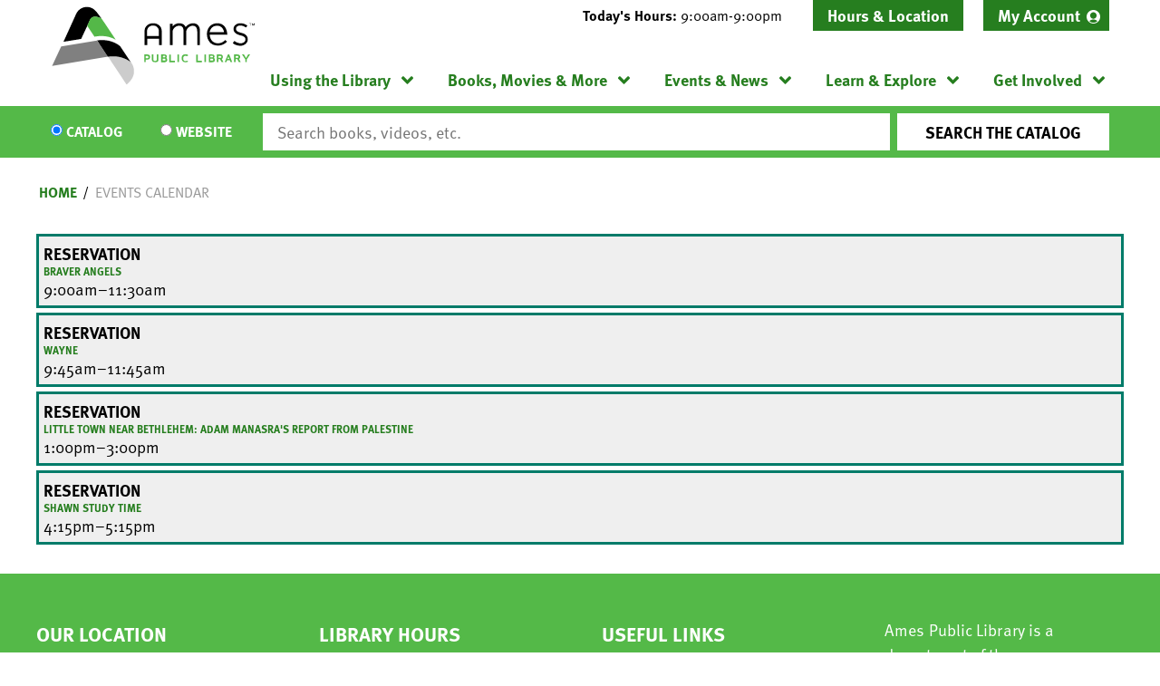

--- FILE ---
content_type: image/svg+xml
request_url: https://www.amespubliclibrary.org/themes/custom/lm_custom_site_theme/logo.svg
body_size: 2848
content:
<?xml version="1.0" encoding="utf-8"?>
<!-- Generator: Adobe Illustrator 21.1.0, SVG Export Plug-In . SVG Version: 6.00 Build 0)  -->
<svg version="1.1" id="Layer_1" xmlns="http://www.w3.org/2000/svg" xmlns:xlink="http://www.w3.org/1999/xlink" x="0px" y="0px"
	 width="108px" height="41px" viewBox="0 0 108 41" style="enable-background:new 0 0 108 41;" xml:space="preserve">
<style type="text/css">
	.st0{display:none;clip-path:url(#SVGID_2_);fill:#FFFFFF;}
	.st1{display:none;clip-path:url(#SVGID_4_);fill:#FFFFFF;}
	.st2{display:none;clip-path:url(#SVGID_6_);fill:#FFFFFF;}
	.st3{display:none;clip-path:url(#SVGID_8_);fill:#FFFFFF;}
	.st4{display:none;clip-path:url(#SVGID_10_);fill:#FFFFFF;}
	.st5{display:none;clip-path:url(#SVGID_12_);fill:#FFFFFF;}
	.st6{display:none;clip-path:url(#SVGID_14_);fill:#FFFFFF;}
	.st7{display:none;clip-path:url(#SVGID_16_);fill:#FFFFFF;}
	.st8{display:none;clip-path:url(#SVGID_18_);fill:#FFFFFF;}
	.st9{display:none;clip-path:url(#SVGID_20_);fill:#FFFFFF;}
	.st10{display:none;clip-path:url(#SVGID_22_);fill:#FFFFFF;}
	.st11{display:none;clip-path:url(#SVGID_24_);fill:#FFFFFF;}
	.st12{display:none;clip-path:url(#SVGID_26_);fill:#FFFFFF;}
	.st13{fill:#54B848;}
	.st14{fill:#808080;}
	.st15{fill:#CCCCCC;}
</style>
<title>librarylogo2color</title>
<g>
	<g>
		<g>
			<g>
				<defs>
					<rect id="SVGID_1_" x="-269" y="-359.5" width="612" height="792"/>
				</defs>
				<clipPath id="SVGID_2_">
					<use xlink:href="#SVGID_1_"  style="overflow:visible;"/>
				</clipPath>
				<path class="st0" d="M-28.3,15.2c0-2.7,2.1-4.6,4.7-4.6c1.6,0,2.8,0.6,3.6,1.8l-0.7,0.5c-0.6-0.9-1.6-1.4-2.9-1.4
					c-2.1,0-3.7,1.6-3.7,3.8s1.5,3.8,3.7,3.8c1.3,0,2.3-0.6,3-1.5L-20,18c-0.8,1.2-2.1,1.9-3.7,1.9C-26.3,19.8-28.3,17.9-28.3,15.2"
					/>
			</g>
		</g>
	</g>
	<g>
		<g>
			<g>
				<defs>
					<rect id="SVGID_3_" x="-269" y="-359.5" width="612" height="792"/>
				</defs>
				<clipPath id="SVGID_4_">
					<use xlink:href="#SVGID_3_"  style="overflow:visible;"/>
				</clipPath>
				<path class="st1" d="M-18.5,10.1h0.9v5.2c0.3-0.7,1.1-1.2,2-1.2c1.2,0,2.1,0.8,2.1,2.3v3.4h-0.9v-3.3c0-1-0.5-1.5-1.4-1.5
					c-1,0-1.7,0.7-1.7,1.7v3h-0.9v-9.6H-18.5z"/>
			</g>
		</g>
	</g>
	<g>
		<g>
			<g>
				<defs>
					<rect id="SVGID_5_" x="-269" y="-359.5" width="612" height="792"/>
				</defs>
				<clipPath id="SVGID_6_">
					<use xlink:href="#SVGID_5_"  style="overflow:visible;"/>
				</clipPath>
				<path class="st2" d="M-11.8,12c0-0.4,0.3-0.7,0.7-0.7c0.3,0,0.7,0.3,0.7,0.7s-0.3,0.7-0.7,0.7C-11.4,12.6-11.8,12.3-11.8,12
					 M-11.6,14.2h0.9v5.5h-0.9V14.2z"/>
			</g>
		</g>
	</g>
	<g>
		<g>
			<g>
				<defs>
					<rect id="SVGID_7_" x="-269" y="-359.5" width="612" height="792"/>
				</defs>
				<clipPath id="SVGID_8_">
					<use xlink:href="#SVGID_7_"  style="overflow:visible;"/>
				</clipPath>
				<rect x="-8.6" y="10.1" class="st3" width="0.9" height="9.6"/>
			</g>
		</g>
	</g>
	<g>
		<g>
			<g>
				<defs>
					<rect id="SVGID_9_" x="-269" y="-359.5" width="612" height="792"/>
				</defs>
				<clipPath id="SVGID_10_">
					<use xlink:href="#SVGID_9_"  style="overflow:visible;"/>
				</clipPath>
				<path class="st4" d="M-5.9,17c0-1.6,1.2-2.9,2.7-2.9c1.1,0,1.7,0.5,2.1,1.3v-5.2h0.9v9.6h-0.9v-1.2c-0.4,0.8-1.1,1.3-2.1,1.3
					C-4.8,19.8-5.9,18.6-5.9,17 M-1.1,17c0-1.2-0.8-2-2-2S-5,15.9-5,17c0,1.2,0.7,2.1,1.9,2.1C-1.9,19-1.1,18.2-1.1,17"/>
			</g>
		</g>
	</g>
	<g>
		<g>
			<g>
				<defs>
					<rect id="SVGID_11_" x="-269" y="-359.5" width="612" height="792"/>
				</defs>
				<clipPath id="SVGID_12_">
					<use xlink:href="#SVGID_11_"  style="overflow:visible;"/>
				</clipPath>
				<path class="st5" d="M1.8,14.2h0.9v1.1c0.3-0.8,1-1.2,1.6-1.2c0.4,0,0.7,0.1,1,0.3l-0.4,0.8C4.7,15.1,4.5,15,4.1,15
					c-0.8,0-1.4,0.6-1.4,1.9v2.9H1.8V14.2z"/>
			</g>
		</g>
	</g>
	<g>
		<g>
			<g>
				<defs>
					<rect id="SVGID_13_" x="-269" y="-359.5" width="612" height="792"/>
				</defs>
				<clipPath id="SVGID_14_">
					<use xlink:href="#SVGID_13_"  style="overflow:visible;"/>
				</clipPath>
				<path class="st6" d="M9,19c0.8,0,1.4-0.3,1.7-0.7l0.6,0.6c-0.5,0.6-1.2,1-2.3,1c-1.8,0-3-1.3-3-2.9s1.2-2.9,2.9-2.9
					c1.8,0,2.8,1.4,2.8,3.2H7C7.1,18.3,7.8,19,9,19 M10.7,16.6c-0.1-0.9-0.7-1.7-1.8-1.7S7.1,15.6,7,16.6H10.7z"/>
			</g>
		</g>
	</g>
	<g>
		<g>
			<g>
				<defs>
					<rect id="SVGID_15_" x="-269" y="-359.5" width="612" height="792"/>
				</defs>
				<clipPath id="SVGID_16_">
					<use xlink:href="#SVGID_15_"  style="overflow:visible;"/>
				</clipPath>
				<path class="st7" d="M13.3,14.2h0.9v1.1c0.4-0.8,1.1-1.3,2-1.3c1.2,0,2.1,0.8,2.1,2.3v3.4h-0.9v-3.3c0-1-0.5-1.5-1.4-1.5
					c-1,0-1.7,0.7-1.7,1.7v3h-0.9v-5.4C13.4,14.2,13.3,14.2,13.3,14.2z"/>
			</g>
		</g>
	</g>
</g>
<g>
	<g>
		<g>
			<g>
				<defs>
					<rect id="SVGID_17_" x="-269" y="-359.5" width="612" height="792"/>
				</defs>
				<clipPath id="SVGID_18_">
					<use xlink:href="#SVGID_17_"  style="overflow:visible;"/>
				</clipPath>
				<polygon class="st8" points="67.9,-82.2 65.1,-82.2 65.1,-83 71.6,-83 71.6,-82.2 68.8,-82.2 68.8,-74 67.9,-74 				"/>
			</g>
		</g>
	</g>
	<g>
		<g>
			<g>
				<defs>
					<rect id="SVGID_19_" x="-269" y="-359.5" width="612" height="792"/>
				</defs>
				<clipPath id="SVGID_20_">
					<use xlink:href="#SVGID_19_"  style="overflow:visible;"/>
				</clipPath>
				<path class="st9" d="M74.1-74.7c0.8,0,1.4-0.3,1.7-0.7l0.6,0.6c-0.5,0.6-1.2,1-2.3,1c-1.8,0-3-1.3-3-2.9s1.2-2.9,2.9-2.9
					c1.8,0,2.8,1.4,2.8,3.2H72C72.1-75.4,72.9-74.7,74.1-74.7 M75.8-77.1c-0.1-0.9-0.7-1.7-1.8-1.7c-1.1,0-1.8,0.7-1.9,1.7H75.8z"/>
			</g>
		</g>
	</g>
	<g>
		<g>
			<g>
				<defs>
					<rect id="SVGID_21_" x="-269" y="-359.5" width="612" height="792"/>
				</defs>
				<clipPath id="SVGID_22_">
					<use xlink:href="#SVGID_21_"  style="overflow:visible;"/>
				</clipPath>
				<path class="st10" d="M81-74.7c0.8,0,1.4-0.3,1.7-0.7l0.6,0.6c-0.5,0.6-1.2,1-2.3,1c-1.8,0-3-1.3-3-2.9s1.2-2.9,2.9-2.9
					c1.8,0,2.8,1.4,2.8,3.2H79C79-75.4,79.7-74.7,81-74.7 M82.7-77.1c-0.1-0.9-0.7-1.7-1.8-1.7c-1.1,0-1.8,0.7-1.9,1.7H82.7z"/>
			</g>
		</g>
	</g>
	<g>
		<g>
			<g>
				<defs>
					<rect id="SVGID_23_" x="-269" y="-359.5" width="612" height="792"/>
				</defs>
				<clipPath id="SVGID_24_">
					<use xlink:href="#SVGID_23_"  style="overflow:visible;"/>
				</clipPath>
				<path class="st11" d="M85.2-79.5h0.9v1.1c0.4-0.8,1.1-1.3,2-1.3c1.2,0,2.1,0.8,2.1,2.3v3.4h-0.9v-3.3c0-1-0.5-1.5-1.4-1.5
					c-1,0-1.7,0.7-1.7,1.7v3h-0.9L85.2-79.5L85.2-79.5z"/>
			</g>
		</g>
	</g>
	<g>
		<g>
			<g>
				<defs>
					<rect id="SVGID_25_" x="-269" y="-359.5" width="612" height="792"/>
				</defs>
				<clipPath id="SVGID_26_">
					<use xlink:href="#SVGID_25_"  style="overflow:visible;"/>
				</clipPath>
				<path class="st12" d="M91.6-75.1l0.7-0.4c0.3,0.5,0.8,0.9,1.6,0.9c0.7,0,1.2-0.3,1.2-0.8c0-0.6-0.5-0.7-1.4-1S92-77,92-78
					s0.8-1.5,1.8-1.5c0.8,0,1.5,0.3,1.8,0.9L95-78.2c-0.3-0.4-0.7-0.6-1.2-0.6c-0.6,0-1,0.3-1,0.7c0,0.5,0.3,0.7,1.3,0.9
					c0.9,0.3,1.8,0.6,1.8,1.7c0,0.9-0.6,1.6-2,1.6C92.7-73.9,91.9-74.5,91.6-75.1"/>
			</g>
		</g>
	</g>
</g>
<g>
	<g>
		<path d="M24.1,2.6c-0.1-0.1-0.2-0.2-0.3-0.3h0C22.8,1,21.2,0.1,19.3,0c-2.7-0.1-5,1.5-6,3.8C12.8,5,6.7,18.4,6.7,18.4l9.3-1.5
			l4.7-10.1c1.6-3.3,6.1-0.6,6.1-0.6L24.1,2.6z"/>
		<path class="st13" d="M28.5,8.7l-1.8-2.6l-0.6-0.3c-1.3-0.6-4.2-1.6-5.5,0.9L19.2,10l3.8,5.7l0.8-0.1c0,0,5.3-1.2,10.4,1.7
			L28.5,8.7z"/>
		<polygon class="st14" points="5.5,20.9 0.7,31.2 30.1,26.3 24.3,17.7 		"/>
		<path class="st15" d="M42.8,30.1l-0.6-1c-5.5-4.2-12-2.8-12-2.8l0,0L39.9,41C46.5,35.8,42.8,30.1,42.8,30.1"/>
		<path d="M42.1,29.1l-5.6-8.4c-5.4-4.4-12.1-3-12.1-3l0,0l5.7,8.6l0,0C30.1,26.3,36.6,24.9,42.1,29.1"/>
	</g>
	<g>
		<path class="st13" d="M50.9,27.8H50v1.3h-0.8v-4h1.7c1,0,1.4,0.6,1.4,1.3C52.3,27.2,51.9,27.8,50.9,27.8z M51.4,26.5
			c0-0.3-0.1-0.6-0.6-0.6H50v1.2h0.9C51.3,27.1,51.4,26.8,51.4,26.5z"/>
		<path class="st13" d="M55,29.2c-1.2,0-1.8-0.6-1.8-1.4v-2.7h0.8v2.7c0,0.5,0.4,0.7,0.9,0.7c0.6,0,0.9-0.2,0.9-0.7v-2.7h0.8v2.7
			C56.8,28.7,56.3,29.2,55,29.2z"/>
		<path class="st13" d="M58.1,29.1v-4h1.7c1,0,1.3,0.4,1.3,1.1c0,0.3-0.1,0.6-0.3,0.7c0.3,0.2,0.5,0.6,0.5,1c0,0.7-0.3,1.3-1.4,1.3
			H58.1z M58.9,26.6h1c0.3,0,0.4-0.1,0.4-0.4c0-0.2-0.1-0.4-0.4-0.4h-0.9V26.6z M60.4,27.8c0-0.3-0.1-0.5-0.5-0.5h-1v1h1
			C60.4,28.4,60.4,28.2,60.4,27.8z"/>
		<path class="st13" d="M63.2,25.1v3.3h2.2v0.8h-3v-4H63.2z"/>
		<path class="st13" d="M67.5,29.1h-0.8v-4h0.8V29.1z"/>
		<path class="st13" d="M68.9,27.1c0-1.2,0.5-2.1,1.9-2.1c0.4,0,0.8,0,1.3,0.2V26c-0.4-0.1-0.8-0.2-1.3-0.2c-0.8,0-1.1,0.7-1.1,1.4
			c0,0.7,0.3,1.4,1.1,1.4c0.5,0,0.9-0.1,1.3-0.2V29c-0.4,0.2-0.9,0.2-1.3,0.2C69.5,29.2,68.9,28.3,68.9,27.1z"/>
		<path class="st13" d="M77.4,25.1v3.3h2.2v0.8h-3v-4H77.4z"/>
		<path class="st13" d="M81.7,29.1h-0.8v-4h0.8V29.1z"/>
		<path class="st13" d="M83.2,29.1v-4h1.7c1,0,1.3,0.4,1.3,1.1c0,0.3-0.1,0.6-0.3,0.7c0.3,0.2,0.5,0.6,0.5,1c0,0.7-0.3,1.3-1.4,1.3
			H83.2z M84,26.6h1c0.3,0,0.4-0.1,0.4-0.4c0-0.2-0.1-0.4-0.4-0.4H84V26.6z M85.5,27.8c0-0.3-0.1-0.5-0.5-0.5h-1v1h1
			C85.4,28.4,85.5,28.2,85.5,27.8z"/>
		<path class="st13" d="M89.9,29.1l-0.8-1.5h-0.9v1.5h-0.8v-4h1.8c1,0,1.4,0.5,1.4,1.3c0,0.5-0.2,0.9-0.6,1.1l0.9,1.6H89.9z
			 M89.8,26.4c0-0.3-0.1-0.5-0.6-0.5h-0.9v1h0.9C89.7,26.9,89.8,26.7,89.8,26.4z"/>
		<path class="st13" d="M95.5,29.1h-0.9l-0.3-0.9h-1.5l-0.3,0.9h-0.9l1.7-4.1h0.6L95.5,29.1z M93.5,26.2L93,27.5h1L93.5,26.2z"/>
		<path class="st13" d="M99,29.1l-0.8-1.5h-0.9v1.5h-0.8v-4h1.8c1,0,1.4,0.5,1.4,1.3c0,0.5-0.2,0.9-0.6,1.1l0.9,1.6H99z M98.8,26.4
			c0-0.3-0.1-0.5-0.6-0.5h-0.9v1h0.9C98.7,26.9,98.8,26.7,98.8,26.4z"/>
		<path class="st13" d="M103.9,25.1h1l-1.7,2.6v1.4h-0.8v-1.4l-1.7-2.6h1l1.1,1.9L103.9,25.1z"/>
	</g>
	<path d="M74.9,8.6c-1.5,0-3,0.8-3.9,2c-0.5-1.3-1.7-2-3.4-2c-1.4,0-2.8,0.7-3.5,1.8V8.9h-1.4v11.2h1.4v-6.8c0-1.8,1.7-3.4,3.5-3.4
		c1.6,0,2.3,1,2.3,2.9v7.4h1.4v-6.9c0-1.8,1.7-3.4,3.5-3.4c1.4,0,2.3,1.1,2.3,2.9v7.4h1.4v-7.5C78.6,10.2,77.2,8.6,74.9,8.6"/>
	<path d="M92.9,14.4c-0.1-2.8-1.6-5.8-5.2-5.8c-3.8,0-5.5,3-5.5,5.7c0,3,1.8,6.1,5.7,6.1c2.9,0,4.4-1.6,4.8-2l0.1-0.1l-1-0.8
		l-0.1,0.1c-1.1,1.1-2.2,1.6-3.7,1.6c-2.5,0-4.2-1.8-4.3-4.6h9.3L92.9,14.4z M87.6,9.9c2.2,0,3.4,1.7,3.6,3.4h-7.6
		C84.1,11.1,85.5,9.9,87.6,9.9"/>
	<path d="M100,13.6c-1.7-0.5-2.5-0.9-2.5-2.1c0-1.1,1.1-1.7,2.2-1.7c1.1,0,2,0.3,2.9,1l0.1,0.1l0.8-1l-0.1-0.1
		c-1.1-0.8-2.2-1.2-3.6-1.2c-1.8,0-3.6,1.1-3.6,3c0,2.1,1.9,2.9,3.3,3.3c1.6,0.4,3,0.8,3,2.3c0,1.2-1.3,2-2.5,2c-1,0-2.2-0.4-3-1
		L96.6,18l-0.8,1.1l0.1,0.1c0.9,0.8,2.5,1.3,3.9,1.3c1.9,0,3.9-1.3,3.9-3.3C103.7,14.6,101.6,14,100,13.6"/>
	<path d="M53.9,8.6L53.9,8.6C53.9,8.6,53.9,8.6,53.9,8.6C53.9,8.6,53.9,8.6,53.9,8.6L53.9,8.6c-2.6,0-4.5,1.7-4.5,4v7.5h1.4v-3.3H57
		v3.3h1.4v-7.5C58.4,10.3,56.5,8.6,53.9,8.6 M50.7,15.4v-2.7c0-1.6,1.3-2.9,3.1-2.9c1.8,0,3.1,1.3,3.1,2.9v2.7H50.7z"/>
	<polygon points="105.5,8.8 105.1,8.8 105.1,9.9 104.9,9.9 104.9,8.8 104.5,8.8 104.5,8.6 105.5,8.6 	"/>
	<polygon points="106.1,8.8 106.1,9.9 105.9,9.9 105.9,8.6 106.1,8.6 106.6,9.5 107,8.6 107.3,8.6 107.3,9.9 107.1,9.9 107.1,8.8 
		106.7,9.7 106.5,9.7 	"/>
</g>
</svg>
